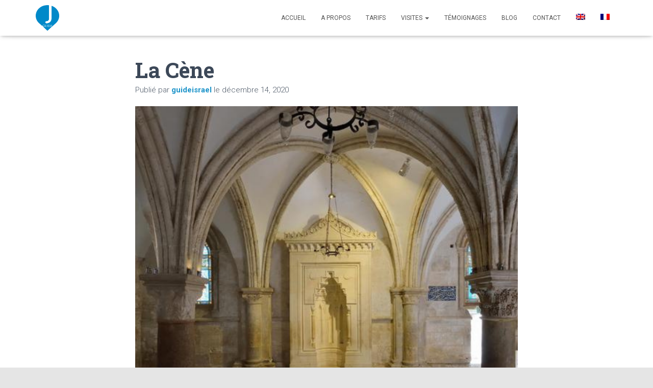

--- FILE ---
content_type: text/html; charset=UTF-8
request_url: https://guideisrael.fr/la-cene
body_size: 18447
content:
<!DOCTYPE html>
<html lang="fr-FR">

<head>
	<meta charset='UTF-8'>
	<meta name="viewport" content="width=device-width, initial-scale=1">
	<link rel="profile" href="http://gmpg.org/xfn/11">
			<link rel="pingback" href="https://guideisrael.fr/xmlrpc.php">
		<meta name='robots' content='index, follow, max-image-preview:large, max-snippet:-1, max-video-preview:-1' />
<link rel="alternate" hreflang="fr" href="https://guideisrael.fr/la-cene" />
<link rel="alternate" hreflang="x-default" href="https://guideisrael.fr/la-cene" />

<!-- Google Tag Manager for WordPress by gtm4wp.com -->
<script data-cfasync="false" data-pagespeed-no-defer>
	var gtm4wp_datalayer_name = "dataLayer";
	var dataLayer = dataLayer || [];
</script>
<!-- End Google Tag Manager for WordPress by gtm4wp.com -->
	<!-- This site is optimized with the Yoast SEO plugin v20.0 - https://yoast.com/wordpress/plugins/seo/ -->
	<title>La Cène - Guide Israël</title>
	<link rel="canonical" href="https://guideisrael.fr/la-cene" />
	<meta property="og:locale" content="fr_FR" />
	<meta property="og:type" content="article" />
	<meta property="og:title" content="La Cène - Guide Israël" />
	<meta property="og:description" content="Une église appelée « Sion, Mère de toutes les Églises » a été construite ici au 5ème siècle. Celle-ci fut détruite au 7ème siècle lors l&rsquo;invasion des Perses. Au 12ème siècle, les croisés reconstruisirent au même endroit une Lire la suite&hellip;" />
	<meta property="og:url" content="https://guideisrael.fr/la-cene" />
	<meta property="og:site_name" content="Guide Israël" />
	<meta property="article:published_time" content="2020-12-14T18:28:30+00:00" />
	<meta property="article:modified_time" content="2020-12-17T18:31:40+00:00" />
	<meta property="og:image" content="https://guideisrael.fr/wp-content/uploads/2020/12/Jérôme-guide-Insta-1.png" />
	<meta property="og:image:width" content="800" />
	<meta property="og:image:height" content="800" />
	<meta property="og:image:type" content="image/png" />
	<meta name="author" content="guideisrael" />
	<meta name="twitter:card" content="summary_large_image" />
	<script type="application/ld+json" class="yoast-schema-graph">{"@context":"https://schema.org","@graph":[{"@type":"Article","@id":"https://guideisrael.fr/la-cene#article","isPartOf":{"@id":"https://guideisrael.fr/la-cene"},"author":{"name":"guideisrael","@id":"https://guideisrael.fr/#/schema/person/ea88db9390d141c27d5ec9be4bf4f41c"},"headline":"La Cène","datePublished":"2020-12-14T18:28:30+00:00","dateModified":"2020-12-17T18:31:40+00:00","mainEntityOfPage":{"@id":"https://guideisrael.fr/la-cene"},"wordCount":709,"commentCount":0,"publisher":{"@id":"https://guideisrael.fr/#organization"},"image":{"@id":"https://guideisrael.fr/la-cene#primaryimage"},"thumbnailUrl":"https://guideisrael.fr/wp-content/uploads/2020/12/Jérôme-guide-Insta-1.png","articleSection":["Israel"],"inLanguage":"fr-FR","potentialAction":[{"@type":"CommentAction","name":"Comment","target":["https://guideisrael.fr/la-cene#respond"]}]},{"@type":"WebPage","@id":"https://guideisrael.fr/la-cene","url":"https://guideisrael.fr/la-cene","name":"La Cène - Guide Israël","isPartOf":{"@id":"https://guideisrael.fr/#website"},"primaryImageOfPage":{"@id":"https://guideisrael.fr/la-cene#primaryimage"},"image":{"@id":"https://guideisrael.fr/la-cene#primaryimage"},"thumbnailUrl":"https://guideisrael.fr/wp-content/uploads/2020/12/Jérôme-guide-Insta-1.png","datePublished":"2020-12-14T18:28:30+00:00","dateModified":"2020-12-17T18:31:40+00:00","breadcrumb":{"@id":"https://guideisrael.fr/la-cene#breadcrumb"},"inLanguage":"fr-FR","potentialAction":[{"@type":"ReadAction","target":["https://guideisrael.fr/la-cene"]}]},{"@type":"ImageObject","inLanguage":"fr-FR","@id":"https://guideisrael.fr/la-cene#primaryimage","url":"https://guideisrael.fr/wp-content/uploads/2020/12/Jérôme-guide-Insta-1.png","contentUrl":"https://guideisrael.fr/wp-content/uploads/2020/12/Jérôme-guide-Insta-1.png","width":800,"height":800},{"@type":"BreadcrumbList","@id":"https://guideisrael.fr/la-cene#breadcrumb","itemListElement":[{"@type":"ListItem","position":1,"name":"Accueil","item":"https://guideisrael.fr/"},{"@type":"ListItem","position":2,"name":"Blog","item":"https://guideisrael.fr/blog-2"},{"@type":"ListItem","position":3,"name":"La Cène"}]},{"@type":"WebSite","@id":"https://guideisrael.fr/#website","url":"https://guideisrael.fr/","name":"Guide Israël","description":"","publisher":{"@id":"https://guideisrael.fr/#organization"},"potentialAction":[{"@type":"SearchAction","target":{"@type":"EntryPoint","urlTemplate":"https://guideisrael.fr/?s={search_term_string}"},"query-input":"required name=search_term_string"}],"inLanguage":"fr-FR"},{"@type":"Organization","@id":"https://guideisrael.fr/#organization","name":"Guide Israël","url":"https://guideisrael.fr/","logo":{"@type":"ImageObject","inLanguage":"fr-FR","@id":"https://guideisrael.fr/#/schema/logo/image/","url":"https://guideisrael.fr/wp-content/uploads/2018/10/cropped-Jguidepetit-1-1.png","contentUrl":"https://guideisrael.fr/wp-content/uploads/2018/10/cropped-Jguidepetit-1-1.png","width":686,"height":752,"caption":"Guide Israël"},"image":{"@id":"https://guideisrael.fr/#/schema/logo/image/"}},{"@type":"Person","@id":"https://guideisrael.fr/#/schema/person/ea88db9390d141c27d5ec9be4bf4f41c","name":"guideisrael","image":{"@type":"ImageObject","inLanguage":"fr-FR","@id":"https://guideisrael.fr/#/schema/person/image/","url":"https://secure.gravatar.com/avatar/bd16aa31788896a18a982c36039ec3b4?s=96&d=mm&r=g","contentUrl":"https://secure.gravatar.com/avatar/bd16aa31788896a18a982c36039ec3b4?s=96&d=mm&r=g","caption":"guideisrael"},"url":"https://guideisrael.fr/author/guideisrael"}]}</script>
	<!-- / Yoast SEO plugin. -->


<link rel='dns-prefetch' href='//www.googletagmanager.com' />
<link rel='dns-prefetch' href='//fonts.googleapis.com' />
<link rel="alternate" type="application/rss+xml" title="Guide Israël &raquo; Flux" href="https://guideisrael.fr/feed" />
<link rel="alternate" type="application/rss+xml" title="Guide Israël &raquo; Flux des commentaires" href="https://guideisrael.fr/comments/feed" />
<link rel="alternate" type="application/rss+xml" title="Guide Israël &raquo; La Cène Flux des commentaires" href="https://guideisrael.fr/la-cene/feed" />
<script type="text/javascript">
window._wpemojiSettings = {"baseUrl":"https:\/\/s.w.org\/images\/core\/emoji\/14.0.0\/72x72\/","ext":".png","svgUrl":"https:\/\/s.w.org\/images\/core\/emoji\/14.0.0\/svg\/","svgExt":".svg","source":{"concatemoji":"https:\/\/guideisrael.fr\/wp-includes\/js\/wp-emoji-release.min.js?ver=6.1.9"}};
/*! This file is auto-generated */
!function(e,a,t){var n,r,o,i=a.createElement("canvas"),p=i.getContext&&i.getContext("2d");function s(e,t){var a=String.fromCharCode,e=(p.clearRect(0,0,i.width,i.height),p.fillText(a.apply(this,e),0,0),i.toDataURL());return p.clearRect(0,0,i.width,i.height),p.fillText(a.apply(this,t),0,0),e===i.toDataURL()}function c(e){var t=a.createElement("script");t.src=e,t.defer=t.type="text/javascript",a.getElementsByTagName("head")[0].appendChild(t)}for(o=Array("flag","emoji"),t.supports={everything:!0,everythingExceptFlag:!0},r=0;r<o.length;r++)t.supports[o[r]]=function(e){if(p&&p.fillText)switch(p.textBaseline="top",p.font="600 32px Arial",e){case"flag":return s([127987,65039,8205,9895,65039],[127987,65039,8203,9895,65039])?!1:!s([55356,56826,55356,56819],[55356,56826,8203,55356,56819])&&!s([55356,57332,56128,56423,56128,56418,56128,56421,56128,56430,56128,56423,56128,56447],[55356,57332,8203,56128,56423,8203,56128,56418,8203,56128,56421,8203,56128,56430,8203,56128,56423,8203,56128,56447]);case"emoji":return!s([129777,127995,8205,129778,127999],[129777,127995,8203,129778,127999])}return!1}(o[r]),t.supports.everything=t.supports.everything&&t.supports[o[r]],"flag"!==o[r]&&(t.supports.everythingExceptFlag=t.supports.everythingExceptFlag&&t.supports[o[r]]);t.supports.everythingExceptFlag=t.supports.everythingExceptFlag&&!t.supports.flag,t.DOMReady=!1,t.readyCallback=function(){t.DOMReady=!0},t.supports.everything||(n=function(){t.readyCallback()},a.addEventListener?(a.addEventListener("DOMContentLoaded",n,!1),e.addEventListener("load",n,!1)):(e.attachEvent("onload",n),a.attachEvent("onreadystatechange",function(){"complete"===a.readyState&&t.readyCallback()})),(e=t.source||{}).concatemoji?c(e.concatemoji):e.wpemoji&&e.twemoji&&(c(e.twemoji),c(e.wpemoji)))}(window,document,window._wpemojiSettings);
</script>
<style type="text/css">
img.wp-smiley,
img.emoji {
	display: inline !important;
	border: none !important;
	box-shadow: none !important;
	height: 1em !important;
	width: 1em !important;
	margin: 0 0.07em !important;
	vertical-align: -0.1em !important;
	background: none !important;
	padding: 0 !important;
}
</style>
	<link rel='stylesheet' id='bootstrap-css' href='https://guideisrael.fr/wp-content/themes/hestia/assets/bootstrap/css/bootstrap.min.css?ver=1.0.2' type='text/css' media='all' />
<link rel='stylesheet' id='hestia-font-sizes-css' href='https://guideisrael.fr/wp-content/themes/hestia/assets/css/font-sizes.min.css?ver=3.0.21' type='text/css' media='all' />
<link rel='stylesheet' id='wp-block-library-css' href='https://guideisrael.fr/wp-includes/css/dist/block-library/style.min.css?ver=6.1.9' type='text/css' media='all' />
<link rel='stylesheet' id='classic-theme-styles-css' href='https://guideisrael.fr/wp-includes/css/classic-themes.min.css?ver=1' type='text/css' media='all' />
<style id='global-styles-inline-css' type='text/css'>
body{--wp--preset--color--black: #000000;--wp--preset--color--cyan-bluish-gray: #abb8c3;--wp--preset--color--white: #ffffff;--wp--preset--color--pale-pink: #f78da7;--wp--preset--color--vivid-red: #cf2e2e;--wp--preset--color--luminous-vivid-orange: #ff6900;--wp--preset--color--luminous-vivid-amber: #fcb900;--wp--preset--color--light-green-cyan: #7bdcb5;--wp--preset--color--vivid-green-cyan: #00d084;--wp--preset--color--pale-cyan-blue: #8ed1fc;--wp--preset--color--vivid-cyan-blue: #0693e3;--wp--preset--color--vivid-purple: #9b51e0;--wp--preset--color--accent: #0488c4;--wp--preset--color--background-color: #E5E5E5;--wp--preset--color--header-gradient: #0488c4;--wp--preset--gradient--vivid-cyan-blue-to-vivid-purple: linear-gradient(135deg,rgba(6,147,227,1) 0%,rgb(155,81,224) 100%);--wp--preset--gradient--light-green-cyan-to-vivid-green-cyan: linear-gradient(135deg,rgb(122,220,180) 0%,rgb(0,208,130) 100%);--wp--preset--gradient--luminous-vivid-amber-to-luminous-vivid-orange: linear-gradient(135deg,rgba(252,185,0,1) 0%,rgba(255,105,0,1) 100%);--wp--preset--gradient--luminous-vivid-orange-to-vivid-red: linear-gradient(135deg,rgba(255,105,0,1) 0%,rgb(207,46,46) 100%);--wp--preset--gradient--very-light-gray-to-cyan-bluish-gray: linear-gradient(135deg,rgb(238,238,238) 0%,rgb(169,184,195) 100%);--wp--preset--gradient--cool-to-warm-spectrum: linear-gradient(135deg,rgb(74,234,220) 0%,rgb(151,120,209) 20%,rgb(207,42,186) 40%,rgb(238,44,130) 60%,rgb(251,105,98) 80%,rgb(254,248,76) 100%);--wp--preset--gradient--blush-light-purple: linear-gradient(135deg,rgb(255,206,236) 0%,rgb(152,150,240) 100%);--wp--preset--gradient--blush-bordeaux: linear-gradient(135deg,rgb(254,205,165) 0%,rgb(254,45,45) 50%,rgb(107,0,62) 100%);--wp--preset--gradient--luminous-dusk: linear-gradient(135deg,rgb(255,203,112) 0%,rgb(199,81,192) 50%,rgb(65,88,208) 100%);--wp--preset--gradient--pale-ocean: linear-gradient(135deg,rgb(255,245,203) 0%,rgb(182,227,212) 50%,rgb(51,167,181) 100%);--wp--preset--gradient--electric-grass: linear-gradient(135deg,rgb(202,248,128) 0%,rgb(113,206,126) 100%);--wp--preset--gradient--midnight: linear-gradient(135deg,rgb(2,3,129) 0%,rgb(40,116,252) 100%);--wp--preset--duotone--dark-grayscale: url('#wp-duotone-dark-grayscale');--wp--preset--duotone--grayscale: url('#wp-duotone-grayscale');--wp--preset--duotone--purple-yellow: url('#wp-duotone-purple-yellow');--wp--preset--duotone--blue-red: url('#wp-duotone-blue-red');--wp--preset--duotone--midnight: url('#wp-duotone-midnight');--wp--preset--duotone--magenta-yellow: url('#wp-duotone-magenta-yellow');--wp--preset--duotone--purple-green: url('#wp-duotone-purple-green');--wp--preset--duotone--blue-orange: url('#wp-duotone-blue-orange');--wp--preset--font-size--small: 13px;--wp--preset--font-size--medium: 20px;--wp--preset--font-size--large: 36px;--wp--preset--font-size--x-large: 42px;--wp--preset--spacing--20: 0.44rem;--wp--preset--spacing--30: 0.67rem;--wp--preset--spacing--40: 1rem;--wp--preset--spacing--50: 1.5rem;--wp--preset--spacing--60: 2.25rem;--wp--preset--spacing--70: 3.38rem;--wp--preset--spacing--80: 5.06rem;}:where(.is-layout-flex){gap: 0.5em;}body .is-layout-flow > .alignleft{float: left;margin-inline-start: 0;margin-inline-end: 2em;}body .is-layout-flow > .alignright{float: right;margin-inline-start: 2em;margin-inline-end: 0;}body .is-layout-flow > .aligncenter{margin-left: auto !important;margin-right: auto !important;}body .is-layout-constrained > .alignleft{float: left;margin-inline-start: 0;margin-inline-end: 2em;}body .is-layout-constrained > .alignright{float: right;margin-inline-start: 2em;margin-inline-end: 0;}body .is-layout-constrained > .aligncenter{margin-left: auto !important;margin-right: auto !important;}body .is-layout-constrained > :where(:not(.alignleft):not(.alignright):not(.alignfull)){max-width: var(--wp--style--global--content-size);margin-left: auto !important;margin-right: auto !important;}body .is-layout-constrained > .alignwide{max-width: var(--wp--style--global--wide-size);}body .is-layout-flex{display: flex;}body .is-layout-flex{flex-wrap: wrap;align-items: center;}body .is-layout-flex > *{margin: 0;}:where(.wp-block-columns.is-layout-flex){gap: 2em;}.has-black-color{color: var(--wp--preset--color--black) !important;}.has-cyan-bluish-gray-color{color: var(--wp--preset--color--cyan-bluish-gray) !important;}.has-white-color{color: var(--wp--preset--color--white) !important;}.has-pale-pink-color{color: var(--wp--preset--color--pale-pink) !important;}.has-vivid-red-color{color: var(--wp--preset--color--vivid-red) !important;}.has-luminous-vivid-orange-color{color: var(--wp--preset--color--luminous-vivid-orange) !important;}.has-luminous-vivid-amber-color{color: var(--wp--preset--color--luminous-vivid-amber) !important;}.has-light-green-cyan-color{color: var(--wp--preset--color--light-green-cyan) !important;}.has-vivid-green-cyan-color{color: var(--wp--preset--color--vivid-green-cyan) !important;}.has-pale-cyan-blue-color{color: var(--wp--preset--color--pale-cyan-blue) !important;}.has-vivid-cyan-blue-color{color: var(--wp--preset--color--vivid-cyan-blue) !important;}.has-vivid-purple-color{color: var(--wp--preset--color--vivid-purple) !important;}.has-black-background-color{background-color: var(--wp--preset--color--black) !important;}.has-cyan-bluish-gray-background-color{background-color: var(--wp--preset--color--cyan-bluish-gray) !important;}.has-white-background-color{background-color: var(--wp--preset--color--white) !important;}.has-pale-pink-background-color{background-color: var(--wp--preset--color--pale-pink) !important;}.has-vivid-red-background-color{background-color: var(--wp--preset--color--vivid-red) !important;}.has-luminous-vivid-orange-background-color{background-color: var(--wp--preset--color--luminous-vivid-orange) !important;}.has-luminous-vivid-amber-background-color{background-color: var(--wp--preset--color--luminous-vivid-amber) !important;}.has-light-green-cyan-background-color{background-color: var(--wp--preset--color--light-green-cyan) !important;}.has-vivid-green-cyan-background-color{background-color: var(--wp--preset--color--vivid-green-cyan) !important;}.has-pale-cyan-blue-background-color{background-color: var(--wp--preset--color--pale-cyan-blue) !important;}.has-vivid-cyan-blue-background-color{background-color: var(--wp--preset--color--vivid-cyan-blue) !important;}.has-vivid-purple-background-color{background-color: var(--wp--preset--color--vivid-purple) !important;}.has-black-border-color{border-color: var(--wp--preset--color--black) !important;}.has-cyan-bluish-gray-border-color{border-color: var(--wp--preset--color--cyan-bluish-gray) !important;}.has-white-border-color{border-color: var(--wp--preset--color--white) !important;}.has-pale-pink-border-color{border-color: var(--wp--preset--color--pale-pink) !important;}.has-vivid-red-border-color{border-color: var(--wp--preset--color--vivid-red) !important;}.has-luminous-vivid-orange-border-color{border-color: var(--wp--preset--color--luminous-vivid-orange) !important;}.has-luminous-vivid-amber-border-color{border-color: var(--wp--preset--color--luminous-vivid-amber) !important;}.has-light-green-cyan-border-color{border-color: var(--wp--preset--color--light-green-cyan) !important;}.has-vivid-green-cyan-border-color{border-color: var(--wp--preset--color--vivid-green-cyan) !important;}.has-pale-cyan-blue-border-color{border-color: var(--wp--preset--color--pale-cyan-blue) !important;}.has-vivid-cyan-blue-border-color{border-color: var(--wp--preset--color--vivid-cyan-blue) !important;}.has-vivid-purple-border-color{border-color: var(--wp--preset--color--vivid-purple) !important;}.has-vivid-cyan-blue-to-vivid-purple-gradient-background{background: var(--wp--preset--gradient--vivid-cyan-blue-to-vivid-purple) !important;}.has-light-green-cyan-to-vivid-green-cyan-gradient-background{background: var(--wp--preset--gradient--light-green-cyan-to-vivid-green-cyan) !important;}.has-luminous-vivid-amber-to-luminous-vivid-orange-gradient-background{background: var(--wp--preset--gradient--luminous-vivid-amber-to-luminous-vivid-orange) !important;}.has-luminous-vivid-orange-to-vivid-red-gradient-background{background: var(--wp--preset--gradient--luminous-vivid-orange-to-vivid-red) !important;}.has-very-light-gray-to-cyan-bluish-gray-gradient-background{background: var(--wp--preset--gradient--very-light-gray-to-cyan-bluish-gray) !important;}.has-cool-to-warm-spectrum-gradient-background{background: var(--wp--preset--gradient--cool-to-warm-spectrum) !important;}.has-blush-light-purple-gradient-background{background: var(--wp--preset--gradient--blush-light-purple) !important;}.has-blush-bordeaux-gradient-background{background: var(--wp--preset--gradient--blush-bordeaux) !important;}.has-luminous-dusk-gradient-background{background: var(--wp--preset--gradient--luminous-dusk) !important;}.has-pale-ocean-gradient-background{background: var(--wp--preset--gradient--pale-ocean) !important;}.has-electric-grass-gradient-background{background: var(--wp--preset--gradient--electric-grass) !important;}.has-midnight-gradient-background{background: var(--wp--preset--gradient--midnight) !important;}.has-small-font-size{font-size: var(--wp--preset--font-size--small) !important;}.has-medium-font-size{font-size: var(--wp--preset--font-size--medium) !important;}.has-large-font-size{font-size: var(--wp--preset--font-size--large) !important;}.has-x-large-font-size{font-size: var(--wp--preset--font-size--x-large) !important;}
.wp-block-navigation a:where(:not(.wp-element-button)){color: inherit;}
:where(.wp-block-columns.is-layout-flex){gap: 2em;}
.wp-block-pullquote{font-size: 1.5em;line-height: 1.6;}
</style>
<link rel='stylesheet' id='wpos-slick-style-css' href='https://guideisrael.fr/wp-content/plugins/blog-designer-for-post-and-widget/assets/css/slick.css?ver=2.4.1' type='text/css' media='all' />
<link rel='stylesheet' id='bdpw-public-css-css' href='https://guideisrael.fr/wp-content/plugins/blog-designer-for-post-and-widget/assets/css/bdpw-public.css?ver=2.4.1' type='text/css' media='all' />
<link rel='stylesheet' id='contact-form-7-css' href='https://guideisrael.fr/wp-content/plugins/contact-form-7/includes/css/styles.css?ver=5.7.3' type='text/css' media='all' />
<link rel='stylesheet' id='wpml-menu-item-0-css' href='//guideisrael.fr/wp-content/plugins/sitepress-multilingual-cms/templates/language-switchers/menu-item/style.min.css?ver=1' type='text/css' media='all' />
<link rel='stylesheet' id='hestia_style-css' href='https://guideisrael.fr/wp-content/themes/hestia/style.min.css?ver=3.0.21' type='text/css' media='all' />
<style id='hestia_style-inline-css' type='text/css'>

		.elementor-page .hestia-about > .container {
		  width: 100%;
		}
		.elementor-page .pagebuilder-section {
		  padding: 0;
		}
		.elementor-page .title-in-content, .elementor-page .image-in-page {
		  display: none;
		}
		
		.home.elementor-page .main-raised > section.hestia-about {
		  overflow: visible;
		}
		
		.elementor-editor-active .navbar {
		  pointer-events: none;
		}
		
		.elementor-editor-active #elementor.elementor-edit-mode .elementor-element-overlay {
		  z-index: 1000000;
		}
		
		.elementor-page.page-template-template-fullwidth .blog-post-wrapper > .container {
		  width: 100%;
		}
		.elementor-page.page-template-template-fullwidth .blog-post-wrapper > .container .col-md-12 {
		  padding: 0;
		}
		.elementor-page.page-template-template-fullwidth article.section {
		  padding: 0;
		}

		.elementor-text-editor p, 
		.elementor-text-editor h1, 
		.elementor-text-editor h2, 
		.elementor-text-editor h3, 
		.elementor-text-editor h4, 
		.elementor-text-editor h5, 
		.elementor-text-editor h6 {
		  font-size: inherit;
		}
		footer .wpml-ls-item-legacy-dropdown a,
		footer .wpml-ls-item-legacy-dropdown-click a {
		  color: #000000;
		}
		
		.wpml-ls-statics-footer {
		  margin: 0 auto;
		}
.hestia-top-bar, .hestia-top-bar .widget.widget_shopping_cart .cart_list {
			background-color: #363537
		}
		.hestia-top-bar .widget .label-floating input[type=search]:-webkit-autofill {
			-webkit-box-shadow: inset 0 0 0px 9999px #363537
		}.hestia-top-bar, .hestia-top-bar .widget .label-floating input[type=search], .hestia-top-bar .widget.widget_search form.form-group:before, .hestia-top-bar .widget.widget_product_search form.form-group:before, .hestia-top-bar .widget.widget_shopping_cart:before {
			color: #ffffff
		} 
		.hestia-top-bar .widget .label-floating input[type=search]{
			-webkit-text-fill-color:#ffffff !important 
		}
		.hestia-top-bar div.widget.widget_shopping_cart:before, .hestia-top-bar .widget.widget_product_search form.form-group:before, .hestia-top-bar .widget.widget_search form.form-group:before{
			background-color: #ffffff
		}.hestia-top-bar a, .hestia-top-bar .top-bar-nav li a {
			color: #ffffff
		}
		.hestia-top-bar ul li a[href*="mailto:"]:before, .hestia-top-bar ul li a[href*="tel:"]:before{
			background-color: #ffffff
		}
		.hestia-top-bar a:hover, .hestia-top-bar .top-bar-nav li a:hover {
			color: #eeeeee
		}
		.hestia-top-bar ul li:hover a[href*="mailto:"]:before, .hestia-top-bar ul li:hover a[href*="tel:"]:before{
			background-color: #eeeeee
		}
		

		a,
		.navbar .dropdown-menu li:hover > a,
		.navbar .dropdown-menu li:focus > a,
		.navbar .dropdown-menu li:active > a,
		.navbar .navbar-nav > li .dropdown-menu li:hover > a,
		body:not(.home) .navbar-default .navbar-nav > .active:not(.btn) > a,
		body:not(.home) .navbar-default .navbar-nav > .active:not(.btn) > a:hover,
		body:not(.home) .navbar-default .navbar-nav > .active:not(.btn) > a:focus,
		a:hover,
		.card-blog a.moretag:hover,
		.card-blog a.more-link:hover,
		.widget a:hover,
		.has-text-color.has-accent-color,
		p.has-text-color a {
		    color:#0488c4;
		}
		
		.svg-text-color{
			fill:#0488c4;
		}
		
		.pagination span.current, .pagination span.current:focus, .pagination span.current:hover {
			border-color:#0488c4
		}
		
		button,
		button:hover,
		.woocommerce .track_order button[type="submit"],
		.woocommerce .track_order button[type="submit"]:hover,
		div.wpforms-container .wpforms-form button[type=submit].wpforms-submit,
		div.wpforms-container .wpforms-form button[type=submit].wpforms-submit:hover,
		input[type="button"],
		input[type="button"]:hover,
		input[type="submit"],
		input[type="submit"]:hover,
		input#searchsubmit,
		.pagination span.current,
		.pagination span.current:focus,
		.pagination span.current:hover,
		.btn.btn-primary,
		.btn.btn-primary:link,
		.btn.btn-primary:hover,
		.btn.btn-primary:focus,
		.btn.btn-primary:active,
		.btn.btn-primary.active,
		.btn.btn-primary.active:focus,
		.btn.btn-primary.active:hover,
		.btn.btn-primary:active:hover,
		.btn.btn-primary:active:focus,
		.btn.btn-primary:active:hover,
		.hestia-sidebar-open.btn.btn-rose,
		.hestia-sidebar-close.btn.btn-rose,
		.hestia-sidebar-open.btn.btn-rose:hover,
		.hestia-sidebar-close.btn.btn-rose:hover,
		.hestia-sidebar-open.btn.btn-rose:focus,
		.hestia-sidebar-close.btn.btn-rose:focus,
		.label.label-primary,
		.hestia-work .portfolio-item:nth-child(6n+1) .label,
		.nav-cart .nav-cart-content .widget .buttons .button,
		.has-accent-background-color[class*="has-background"] {
		    background-color: #0488c4;
		}
		
		@media (max-width: 768px) {
	
			.navbar-default .navbar-nav>li>a:hover,
			.navbar-default .navbar-nav>li>a:focus,
			.navbar .navbar-nav .dropdown .dropdown-menu li a:hover,
			.navbar .navbar-nav .dropdown .dropdown-menu li a:focus,
			.navbar button.navbar-toggle:hover,
			.navbar .navbar-nav li:hover > a i {
			    color: #0488c4;
			}
		}
		
		body:not(.woocommerce-page) button:not([class^="fl-"]):not(.hestia-scroll-to-top):not(.navbar-toggle):not(.close),
		body:not(.woocommerce-page) .button:not([class^="fl-"]):not(hestia-scroll-to-top):not(.navbar-toggle):not(.add_to_cart_button):not(.product_type_grouped):not(.product_type_external),
		div.wpforms-container .wpforms-form button[type=submit].wpforms-submit,
		input[type="submit"],
		input[type="button"],
		.btn.btn-primary,
		.widget_product_search button[type="submit"],
		.hestia-sidebar-open.btn.btn-rose,
		.hestia-sidebar-close.btn.btn-rose,
		.everest-forms button[type=submit].everest-forms-submit-button {
		    -webkit-box-shadow: 0 2px 2px 0 rgba(4,136,196,0.14),0 3px 1px -2px rgba(4,136,196,0.2),0 1px 5px 0 rgba(4,136,196,0.12);
		    box-shadow: 0 2px 2px 0 rgba(4,136,196,0.14),0 3px 1px -2px rgba(4,136,196,0.2),0 1px 5px 0 rgba(4,136,196,0.12);
		}
		
		.card .header-primary, .card .content-primary,
		.everest-forms button[type=submit].everest-forms-submit-button {
		    background: #0488c4;
		}
		
		body:not(.woocommerce-page) .button:not([class^="fl-"]):not(.hestia-scroll-to-top):not(.navbar-toggle):not(.add_to_cart_button):hover,
		body:not(.woocommerce-page) button:not([class^="fl-"]):not(.hestia-scroll-to-top):not(.navbar-toggle):not(.close):hover,
		div.wpforms-container .wpforms-form button[type=submit].wpforms-submit:hover,
		input[type="submit"]:hover,
		input[type="button"]:hover,
		input#searchsubmit:hover,
		.widget_product_search button[type="submit"]:hover,
		.pagination span.current,
		.btn.btn-primary:hover,
		.btn.btn-primary:focus,
		.btn.btn-primary:active,
		.btn.btn-primary.active,
		.btn.btn-primary:active:focus,
		.btn.btn-primary:active:hover,
		.hestia-sidebar-open.btn.btn-rose:hover,
		.hestia-sidebar-close.btn.btn-rose:hover,
		.pagination span.current:hover,
		.everest-forms button[type=submit].everest-forms-submit-button:hover,
 		.everest-forms button[type=submit].everest-forms-submit-button:focus,
 		.everest-forms button[type=submit].everest-forms-submit-button:active {
			-webkit-box-shadow: 0 14px 26px -12px rgba(4,136,196,0.42),0 4px 23px 0 rgba(0,0,0,0.12),0 8px 10px -5px rgba(4,136,196,0.2);
		    box-shadow: 0 14px 26px -12px rgba(4,136,196,0.42),0 4px 23px 0 rgba(0,0,0,0.12),0 8px 10px -5px rgba(4,136,196,0.2);
			color: #fff;
		}
		
		.form-group.is-focused .form-control {
			background-image: -webkit-gradient(linear,left top, left bottom,from(#0488c4),to(#0488c4)),-webkit-gradient(linear,left top, left bottom,from(#d2d2d2),to(#d2d2d2));
			background-image: -webkit-linear-gradient(linear,left top, left bottom,from(#0488c4),to(#0488c4)),-webkit-linear-gradient(linear,left top, left bottom,from(#d2d2d2),to(#d2d2d2));
			background-image: linear-gradient(linear,left top, left bottom,from(#0488c4),to(#0488c4)),linear-gradient(linear,left top, left bottom,from(#d2d2d2),to(#d2d2d2));
		}
		
		.navbar:not(.navbar-transparent) li:not(.btn):hover > a,
		.navbar li.on-section:not(.btn) > a,
		.navbar.full-screen-menu.navbar-transparent li:not(.btn):hover > a,
		.navbar.full-screen-menu .navbar-toggle:hover,
		.navbar:not(.navbar-transparent) .nav-cart:hover,
		.navbar:not(.navbar-transparent) .hestia-toggle-search:hover {
				color:#0488c4
		}
		
			.header-filter-gradient {
				background: linear-gradient(45deg, rgba(4,136,196,1) 0%, rgb(70,164,175) 100%);
			}
			.has-text-color.has-header-gradient-color { color: #0488c4; }
			.has-header-gradient-background-color[class*="has-background"] { background-color: #0488c4; }
			
		.has-text-color.has-background-color-color { color: #E5E5E5; }
		.has-background-color-background-color[class*="has-background"] { background-color: #E5E5E5; }
		
.btn.btn-primary:not(.colored-button):not(.btn-left):not(.btn-right):not(.btn-just-icon):not(.menu-item), input[type="submit"]:not(.search-submit), body:not(.woocommerce-account) .woocommerce .button.woocommerce-Button, .woocommerce .product button.button, .woocommerce .product button.button.alt, .woocommerce .product #respond input#submit, .woocommerce-cart .blog-post .woocommerce .cart-collaterals .cart_totals .checkout-button, .woocommerce-checkout #payment #place_order, .woocommerce-account.woocommerce-page button.button, .woocommerce .track_order button[type="submit"], .nav-cart .nav-cart-content .widget .buttons .button, .woocommerce a.button.wc-backward, body.woocommerce .wccm-catalog-item a.button, body.woocommerce a.wccm-button.button, form.woocommerce-form-coupon button.button, div.wpforms-container .wpforms-form button[type=submit].wpforms-submit, div.woocommerce a.button.alt, div.woocommerce table.my_account_orders .button, .btn.colored-button, .btn.btn-left, .btn.btn-right, .btn:not(.colored-button):not(.btn-left):not(.btn-right):not(.btn-just-icon):not(.menu-item):not(.hestia-sidebar-open):not(.hestia-sidebar-close){ padding-top:15px;  padding-bottom:15px;  padding-left:33px;  padding-right:33px; }
.btn.btn-primary:not(.colored-button):not(.btn-left):not(.btn-right):not(.btn-just-icon):not(.menu-item), input[type="submit"]:not(.search-submit), body:not(.woocommerce-account) .woocommerce .button.woocommerce-Button, .woocommerce .product button.button, .woocommerce .product button.button.alt, .woocommerce .product #respond input#submit, .woocommerce-cart .blog-post .woocommerce .cart-collaterals .cart_totals .checkout-button, .woocommerce-checkout #payment #place_order, .woocommerce-account.woocommerce-page button.button, .woocommerce .track_order button[type="submit"], .nav-cart .nav-cart-content .widget .buttons .button, .woocommerce a.button.wc-backward, body.woocommerce .wccm-catalog-item a.button, body.woocommerce a.wccm-button.button, form.woocommerce-form-coupon button.button, div.wpforms-container .wpforms-form button[type=submit].wpforms-submit, div.woocommerce a.button.alt, div.woocommerce table.my_account_orders .button, input[type="submit"].search-submit, .hestia-view-cart-wrapper .added_to_cart.wc-forward, .woocommerce-product-search button, .woocommerce-cart .actions .button, #secondary div[id^=woocommerce_price_filter] .button, .woocommerce div[id^=woocommerce_widget_cart].widget .buttons .button, .searchform input[type=submit], .searchform button, .search-form:not(.media-toolbar-primary) input[type=submit], .search-form:not(.media-toolbar-primary) button, .woocommerce-product-search input[type=submit], .btn.colored-button, .btn.btn-left, .btn.btn-right, .btn:not(.colored-button):not(.btn-left):not(.btn-right):not(.btn-just-icon):not(.menu-item):not(.hestia-sidebar-open):not(.hestia-sidebar-close){border-radius:3px;}
@media (min-width: 769px){
			.page-header.header-small .hestia-title,
			.page-header.header-small .title,
			h1.hestia-title.title-in-content,
			.main article.section .has-title-font-size {
				font-size: 42px;
			}}
</style>
<link rel='stylesheet' id='hestia_fonts-css' href='https://fonts.googleapis.com/css?family=Roboto%3A300%2C400%2C500%2C700%7CRoboto+Slab%3A400%2C700&#038;subset=latin%2Clatin-ext&#038;ver=3.0.21' type='text/css' media='all' />
<script type='text/javascript' src='https://guideisrael.fr/wp-includes/js/jquery/jquery.min.js?ver=3.6.1' id='jquery-core-js'></script>
<script type='text/javascript' src='https://guideisrael.fr/wp-includes/js/jquery/jquery-migrate.min.js?ver=3.3.2' id='jquery-migrate-js'></script>
<script type='text/javascript' id='wpml-cookie-js-extra'>
/* <![CDATA[ */
var wpml_cookies = {"wp-wpml_current_language":{"value":"fr","expires":1,"path":"\/"}};
var wpml_cookies = {"wp-wpml_current_language":{"value":"fr","expires":1,"path":"\/"}};
/* ]]> */
</script>
<script type='text/javascript' src='https://guideisrael.fr/wp-content/plugins/sitepress-multilingual-cms/res/js/cookies/language-cookie.js?ver=4.5.0' id='wpml-cookie-js'></script>

<!-- Extrait Google Analytics ajouté par Site Kit -->
<script type='text/javascript' src='https://www.googletagmanager.com/gtag/js?id=UA-232631125-1' id='google_gtagjs-js' async></script>
<script type='text/javascript' id='google_gtagjs-js-after'>
window.dataLayer = window.dataLayer || [];function gtag(){dataLayer.push(arguments);}
gtag('set', 'linker', {"domains":["guideisrael.fr"]} );
gtag("js", new Date());
gtag("set", "developer_id.dZTNiMT", true);
gtag("config", "UA-232631125-1", {"anonymize_ip":true});
gtag("config", "G-1S88JX5KBW");
</script>

<!-- Arrêter l&#039;extrait Google Analytics ajouté par Site Kit -->
<link rel="https://api.w.org/" href="https://guideisrael.fr/wp-json/" /><link rel="alternate" type="application/json" href="https://guideisrael.fr/wp-json/wp/v2/posts/2698" /><link rel="EditURI" type="application/rsd+xml" title="RSD" href="https://guideisrael.fr/xmlrpc.php?rsd" />
<link rel="wlwmanifest" type="application/wlwmanifest+xml" href="https://guideisrael.fr/wp-includes/wlwmanifest.xml" />
<meta name="generator" content="WordPress 6.1.9" />
<link rel='shortlink' href='https://guideisrael.fr/?p=2698' />
<link rel="alternate" type="application/json+oembed" href="https://guideisrael.fr/wp-json/oembed/1.0/embed?url=https%3A%2F%2Fguideisrael.fr%2Fla-cene" />
<link rel="alternate" type="text/xml+oembed" href="https://guideisrael.fr/wp-json/oembed/1.0/embed?url=https%3A%2F%2Fguideisrael.fr%2Fla-cene&#038;format=xml" />
<meta name="generator" content="WPML ver:4.5.0 stt:1,4;" />
<meta name="generator" content="Site Kit by Google 1.92.0" />
<!-- Google Tag Manager for WordPress by gtm4wp.com -->
<!-- GTM Container placement set to manual -->
<script data-cfasync="false" data-pagespeed-no-defer type="text/javascript">
	var dataLayer_content = {"pagePostType":"post","pagePostType2":"single-post","pageCategory":["israel"],"pagePostAuthor":"guideisrael"};
	dataLayer.push( dataLayer_content );
</script>
<script data-cfasync="false">
(function(w,d,s,l,i){w[l]=w[l]||[];w[l].push({'gtm.start':
new Date().getTime(),event:'gtm.js'});var f=d.getElementsByTagName(s)[0],
j=d.createElement(s),dl=l!='dataLayer'?'&l='+l:'';j.async=true;j.src=
'//www.googletagmanager.com/gtm.'+'js?id='+i+dl;f.parentNode.insertBefore(j,f);
})(window,document,'script','dataLayer','GTM-M3MVCKH');
</script>
<!-- End Google Tag Manager -->
<!-- End Google Tag Manager for WordPress by gtm4wp.com --><style type="text/css">.recentcomments a{display:inline !important;padding:0 !important;margin:0 !important;}</style><link rel="icon" href="https://guideisrael.fr/wp-content/uploads/2018/10/cropped-Jguidepng-1-32x32.png" sizes="32x32" />
<link rel="icon" href="https://guideisrael.fr/wp-content/uploads/2018/10/cropped-Jguidepng-1-192x192.png" sizes="192x192" />
<link rel="apple-touch-icon" href="https://guideisrael.fr/wp-content/uploads/2018/10/cropped-Jguidepng-1-180x180.png" />
<meta name="msapplication-TileImage" content="https://guideisrael.fr/wp-content/uploads/2018/10/cropped-Jguidepng-1-270x270.png" />
</head>

<body class="post-template-default single single-post postid-2698 single-format-standard wp-custom-logo blog-post header-layout-classic-blog elementor-default elementor-kit-3048">
	<svg xmlns="http://www.w3.org/2000/svg" viewBox="0 0 0 0" width="0" height="0" focusable="false" role="none" style="visibility: hidden; position: absolute; left: -9999px; overflow: hidden;" ><defs><filter id="wp-duotone-dark-grayscale"><feColorMatrix color-interpolation-filters="sRGB" type="matrix" values=" .299 .587 .114 0 0 .299 .587 .114 0 0 .299 .587 .114 0 0 .299 .587 .114 0 0 " /><feComponentTransfer color-interpolation-filters="sRGB" ><feFuncR type="table" tableValues="0 0.49803921568627" /><feFuncG type="table" tableValues="0 0.49803921568627" /><feFuncB type="table" tableValues="0 0.49803921568627" /><feFuncA type="table" tableValues="1 1" /></feComponentTransfer><feComposite in2="SourceGraphic" operator="in" /></filter></defs></svg><svg xmlns="http://www.w3.org/2000/svg" viewBox="0 0 0 0" width="0" height="0" focusable="false" role="none" style="visibility: hidden; position: absolute; left: -9999px; overflow: hidden;" ><defs><filter id="wp-duotone-grayscale"><feColorMatrix color-interpolation-filters="sRGB" type="matrix" values=" .299 .587 .114 0 0 .299 .587 .114 0 0 .299 .587 .114 0 0 .299 .587 .114 0 0 " /><feComponentTransfer color-interpolation-filters="sRGB" ><feFuncR type="table" tableValues="0 1" /><feFuncG type="table" tableValues="0 1" /><feFuncB type="table" tableValues="0 1" /><feFuncA type="table" tableValues="1 1" /></feComponentTransfer><feComposite in2="SourceGraphic" operator="in" /></filter></defs></svg><svg xmlns="http://www.w3.org/2000/svg" viewBox="0 0 0 0" width="0" height="0" focusable="false" role="none" style="visibility: hidden; position: absolute; left: -9999px; overflow: hidden;" ><defs><filter id="wp-duotone-purple-yellow"><feColorMatrix color-interpolation-filters="sRGB" type="matrix" values=" .299 .587 .114 0 0 .299 .587 .114 0 0 .299 .587 .114 0 0 .299 .587 .114 0 0 " /><feComponentTransfer color-interpolation-filters="sRGB" ><feFuncR type="table" tableValues="0.54901960784314 0.98823529411765" /><feFuncG type="table" tableValues="0 1" /><feFuncB type="table" tableValues="0.71764705882353 0.25490196078431" /><feFuncA type="table" tableValues="1 1" /></feComponentTransfer><feComposite in2="SourceGraphic" operator="in" /></filter></defs></svg><svg xmlns="http://www.w3.org/2000/svg" viewBox="0 0 0 0" width="0" height="0" focusable="false" role="none" style="visibility: hidden; position: absolute; left: -9999px; overflow: hidden;" ><defs><filter id="wp-duotone-blue-red"><feColorMatrix color-interpolation-filters="sRGB" type="matrix" values=" .299 .587 .114 0 0 .299 .587 .114 0 0 .299 .587 .114 0 0 .299 .587 .114 0 0 " /><feComponentTransfer color-interpolation-filters="sRGB" ><feFuncR type="table" tableValues="0 1" /><feFuncG type="table" tableValues="0 0.27843137254902" /><feFuncB type="table" tableValues="0.5921568627451 0.27843137254902" /><feFuncA type="table" tableValues="1 1" /></feComponentTransfer><feComposite in2="SourceGraphic" operator="in" /></filter></defs></svg><svg xmlns="http://www.w3.org/2000/svg" viewBox="0 0 0 0" width="0" height="0" focusable="false" role="none" style="visibility: hidden; position: absolute; left: -9999px; overflow: hidden;" ><defs><filter id="wp-duotone-midnight"><feColorMatrix color-interpolation-filters="sRGB" type="matrix" values=" .299 .587 .114 0 0 .299 .587 .114 0 0 .299 .587 .114 0 0 .299 .587 .114 0 0 " /><feComponentTransfer color-interpolation-filters="sRGB" ><feFuncR type="table" tableValues="0 0" /><feFuncG type="table" tableValues="0 0.64705882352941" /><feFuncB type="table" tableValues="0 1" /><feFuncA type="table" tableValues="1 1" /></feComponentTransfer><feComposite in2="SourceGraphic" operator="in" /></filter></defs></svg><svg xmlns="http://www.w3.org/2000/svg" viewBox="0 0 0 0" width="0" height="0" focusable="false" role="none" style="visibility: hidden; position: absolute; left: -9999px; overflow: hidden;" ><defs><filter id="wp-duotone-magenta-yellow"><feColorMatrix color-interpolation-filters="sRGB" type="matrix" values=" .299 .587 .114 0 0 .299 .587 .114 0 0 .299 .587 .114 0 0 .299 .587 .114 0 0 " /><feComponentTransfer color-interpolation-filters="sRGB" ><feFuncR type="table" tableValues="0.78039215686275 1" /><feFuncG type="table" tableValues="0 0.94901960784314" /><feFuncB type="table" tableValues="0.35294117647059 0.47058823529412" /><feFuncA type="table" tableValues="1 1" /></feComponentTransfer><feComposite in2="SourceGraphic" operator="in" /></filter></defs></svg><svg xmlns="http://www.w3.org/2000/svg" viewBox="0 0 0 0" width="0" height="0" focusable="false" role="none" style="visibility: hidden; position: absolute; left: -9999px; overflow: hidden;" ><defs><filter id="wp-duotone-purple-green"><feColorMatrix color-interpolation-filters="sRGB" type="matrix" values=" .299 .587 .114 0 0 .299 .587 .114 0 0 .299 .587 .114 0 0 .299 .587 .114 0 0 " /><feComponentTransfer color-interpolation-filters="sRGB" ><feFuncR type="table" tableValues="0.65098039215686 0.40392156862745" /><feFuncG type="table" tableValues="0 1" /><feFuncB type="table" tableValues="0.44705882352941 0.4" /><feFuncA type="table" tableValues="1 1" /></feComponentTransfer><feComposite in2="SourceGraphic" operator="in" /></filter></defs></svg><svg xmlns="http://www.w3.org/2000/svg" viewBox="0 0 0 0" width="0" height="0" focusable="false" role="none" style="visibility: hidden; position: absolute; left: -9999px; overflow: hidden;" ><defs><filter id="wp-duotone-blue-orange"><feColorMatrix color-interpolation-filters="sRGB" type="matrix" values=" .299 .587 .114 0 0 .299 .587 .114 0 0 .299 .587 .114 0 0 .299 .587 .114 0 0 " /><feComponentTransfer color-interpolation-filters="sRGB" ><feFuncR type="table" tableValues="0.098039215686275 1" /><feFuncG type="table" tableValues="0 0.66274509803922" /><feFuncB type="table" tableValues="0.84705882352941 0.41960784313725" /><feFuncA type="table" tableValues="1 1" /></feComponentTransfer><feComposite in2="SourceGraphic" operator="in" /></filter></defs></svg>
<!-- GTM Container placement set to manual -->
<!-- Google Tag Manager (noscript) -->
				<noscript><iframe src="https://www.googletagmanager.com/ns.html?id=GTM-M3MVCKH" height="0" width="0" style="display:none;visibility:hidden" aria-hidden="true"></iframe></noscript>
<!-- End Google Tag Manager (noscript) -->	<div class="wrapper post-2698 post type-post status-publish format-standard has-post-thumbnail hentry category-israel classic-blog ">
		<header class="header ">
			<div style="display: none"></div>		<nav class="navbar navbar-default navbar-fixed-top  hestia_left navbar-not-transparent">
						<div class="container">
						<div class="navbar-header">
			<div class="title-logo-wrapper">
				<a class="navbar-brand" href="https://guideisrael.fr/"
						title="Guide Israël">
					<img  src="https://guideisrael.fr/wp-content/uploads/2018/10/cropped-Jguidepetit-1-1.png" alt="Guide Israël"></a>
			</div>
								<div class="navbar-toggle-wrapper">
						<button type="button" class="navbar-toggle" data-toggle="collapse" data-target="#main-navigation">
				<span class="icon-bar"></span>
				<span class="icon-bar"></span>
				<span class="icon-bar"></span>
				<span class="sr-only">Déplier la navigation</span>
			</button>
					</div>
				</div>
		<div id="main-navigation" class="collapse navbar-collapse"><ul id="menu-accueil" class="nav navbar-nav"><li id="menu-item-802" class="menu-item menu-item-type-post_type menu-item-object-page menu-item-home menu-item-802"><a title="Accueil" href="https://guideisrael.fr/">Accueil</a></li>
<li id="menu-item-801" class="menu-item menu-item-type-post_type menu-item-object-page menu-item-801"><a title="A propos" href="https://guideisrael.fr/a-propos">A propos</a></li>
<li id="menu-item-805" class="menu-item menu-item-type-post_type menu-item-object-page menu-item-805"><a title="Tarifs" href="https://guideisrael.fr/tarifs">Tarifs</a></li>
<li id="menu-item-800" class="menu-item menu-item-type-post_type menu-item-object-page menu-item-has-children menu-item-800 dropdown"><a title="Visites" href="https://guideisrael.fr/visites" class="dropdown-toggle">Visites <span class="caret-wrap"><span class="caret"><svg aria-hidden="true" focusable="false" data-prefix="fas" data-icon="chevron-down" class="svg-inline--fa fa-chevron-down fa-w-14" role="img" xmlns="http://www.w3.org/2000/svg" viewBox="0 0 448 512"><path d="M207.029 381.476L12.686 187.132c-9.373-9.373-9.373-24.569 0-33.941l22.667-22.667c9.357-9.357 24.522-9.375 33.901-.04L224 284.505l154.745-154.021c9.379-9.335 24.544-9.317 33.901.04l22.667 22.667c9.373 9.373 9.373 24.569 0 33.941L240.971 381.476c-9.373 9.372-24.569 9.372-33.942 0z"></path></svg></span></span></a>
<ul role="menu" class="dropdown-menu">
	<li id="menu-item-556" class="menu-item menu-item-type-custom menu-item-object-custom menu-item-556"><a title="Jérusalem Vieille Ville" href="https://guideisrael.fr/visites#jerusalem-vieille-ville">Jérusalem Vieille Ville</a></li>
	<li id="menu-item-496" class="menu-item menu-item-type-custom menu-item-object-custom menu-item-496"><a title="Jérusalem Nouvelle Ville" href="https://guideisrael.fr/visites#Jerusalem-Nouvelle-ville">Jérusalem Nouvelle Ville</a></li>
	<li id="menu-item-493" class="menu-item menu-item-type-custom menu-item-object-custom menu-item-493"><a title="Tel-Aviv &#8211; Jaffa" href="https://guideisrael.fr/visites#Tel-Aviv-Jaffa">Tel-Aviv &#8211; Jaffa</a></li>
	<li id="menu-item-560" class="menu-item menu-item-type-custom menu-item-object-custom menu-item-560"><a title="La côte de Tel Aviv à Rosh Hanikra" href="https://guideisrael.fr/visites#la-cote-de-tel-aviv-a-rosh-hanikra">La côte de Tel Aviv à Rosh Hanikra</a></li>
	<li id="menu-item-558" class="menu-item menu-item-type-custom menu-item-object-custom menu-item-558"><a title="Autour du lac de Tibériade" href="https://guideisrael.fr/visites#autour-du-lac-de-tiberiade">Autour du lac de Tibériade</a></li>
	<li id="menu-item-541" class="menu-item menu-item-type-custom menu-item-object-custom menu-item-541"><a title="Désert de Judée" href="https://guideisrael.fr/visites#Desert-de-judee">Désert de Judée</a></li>
	<li id="menu-item-550" class="menu-item menu-item-type-custom menu-item-object-custom menu-item-550"><a title="Néguev" href="https://guideisrael.fr/visites#negev">Néguev</a></li>
</ul>
</li>
<li id="menu-item-806" class="menu-item menu-item-type-post_type menu-item-object-page menu-item-806"><a title="Témoignages" href="https://guideisrael.fr/temoignages">Témoignages</a></li>
<li id="menu-item-1261" class="menu-item menu-item-type-post_type menu-item-object-page current_page_parent menu-item-1261"><a title="Blog" href="https://guideisrael.fr/blog-2">Blog</a></li>
<li id="menu-item-803" class="menu-item menu-item-type-post_type menu-item-object-page menu-item-803"><a title="Contact" href="https://guideisrael.fr/contact">Contact</a></li>
<li id="menu-item-wpml-ls-4-en" class="menu-item wpml-ls-slot-4 wpml-ls-item wpml-ls-item-en wpml-ls-menu-item wpml-ls-first-item menu-item-type-wpml_ls_menu_item menu-item-object-wpml_ls_menu_item menu-item-wpml-ls-4-en"><a href="https://guideisrael.fr/?lang=en"><img
            class="wpml-ls-flag"
            src="https://guideisrael.fr/wp-content/plugins/sitepress-multilingual-cms/res/flags/en.png"
            alt="Anglais"
            width=18
            height=12
    /></a></li>
<li id="menu-item-wpml-ls-4-fr" class="menu-item wpml-ls-slot-4 wpml-ls-item wpml-ls-item-fr wpml-ls-current-language wpml-ls-menu-item wpml-ls-last-item menu-item-type-wpml_ls_menu_item menu-item-object-wpml_ls_menu_item menu-item-wpml-ls-4-fr"><a href="https://guideisrael.fr/la-cene"><img
            class="wpml-ls-flag"
            src="https://guideisrael.fr/wp-content/plugins/sitepress-multilingual-cms/res/flags/fr.png"
            alt="Français"
            width=18
            height=12
    /></a></li>
</ul></div>			</div>
					</nav>
				</header>

<div class="main ">
	<div class="blog-post blog-post-wrapper">
		<div class="container">
			<article id="post-2698" class="section section-text">
	<div class="row">
				<div class="col-md-8 single-post-container col-md-offset-2" data-layout="full-width">

			<div class="single-post-wrap entry-content">	<div class="row"><div class="col-md-12"><h1 class="hestia-title title-in-content entry-title">La Cène</h1><p class="author meta-in-content">Publié par <a href="https://guideisrael.fr/author/guideisrael" class="vcard author"><strong class="fn">guideisrael</strong></a> le <time class="entry-date published" datetime="2020-12-14T18:28:30+00:00" content="2020-12-14">décembre 14, 2020</time><time class="updated hestia-hidden" datetime="2020-12-17T18:31:40+00:00">décembre 14, 2020</time></p><img class="wp-post-image image-in-page" src="https://guideisrael.fr/wp-content/uploads/2020/12/Jérôme-guide-Insta-1.png" alt=""></div></div><p>Une église appelée « Sion, Mère de toutes les Églises » a été construite ici au 5ème siècle. Celle-ci fut détruite au 7ème siècle lors l&rsquo;invasion des Perses. Au 12ème siècle, les croisés reconstruisirent au même endroit une église. En 1187, Saladin chassa les croisés de Jérusalem et les franciscains devinrent les gardiens du Cénacle. Les musulmans ont détruit la plupart des sites chrétiens. Fait exceptionnel, le Cénacle n’a pas été détruit mais transformé en mosquée. Une inscription murale arabe datant de 1524 décrit comment le sultan Soleiman le Magnifique a transformé l&rsquo;église en mosquée. On peut observer des vitraux comportant des extraits du coran et un mihrab du XVIe siècle (niche bâtie à l&rsquo;intérieur du mur qui donne la direction de la prière, la direction de La Mecque). Cela forme un contraste surprenant avec le cadre chrétien de style gothique des voûtes et des piliers.<img decoding="async" src="https://guideisrael.fr/wp-content/uploads/2020/12/4a4bba4c0fe9a62e2a087b78b016473e-300x144.jpg" alt="" width="744" height="357" class="alignnone wp-image-2703" srcset="https://guideisrael.fr/wp-content/uploads/2020/12/4a4bba4c0fe9a62e2a087b78b016473e-300x144.jpg 300w, https://guideisrael.fr/wp-content/uploads/2020/12/4a4bba4c0fe9a62e2a087b78b016473e-768x368.jpg 768w, https://guideisrael.fr/wp-content/uploads/2020/12/4a4bba4c0fe9a62e2a087b78b016473e-1024x490.jpg 1024w, https://guideisrael.fr/wp-content/uploads/2020/12/4a4bba4c0fe9a62e2a087b78b016473e.jpg 2016w" sizes="(max-width: 744px) 100vw, 744px" /></p>
<p>Le nouveau testament raconte comment Jésus et ses disciples sont venus à Jérusalem pour Pessah (la Pâque juive) et ont célébré la fête ici, quelques heures avant l&rsquo;arrestation de Jésus. Ce sont des versets de première importance dans les évangiles : Jésus annonce d&rsquo;abord la trahison d&rsquo;un des apôtres. Il fait ensuite la bénédiction sur le vin (kiddouch) et fait la bénédiction sur le pain. Mais il invite les apôtres à partager ce vin et ce pain en disant « prenez, mangez, ceci est mon corps. Buvez-en tous car ceci est mon sang, le sang de la nouvelle alliance, qui est versé pour beaucoup, pour le pardon des pêchés » (Mathieu chapitre 26, verset 26-28). C&rsquo;est un acte fondateur car Jésus institue ici l&rsquo;eucharistie, un des sacrements essentiels du christianisme qui commémore et perpétue le sacrifice du Christ. On retrouve ce sacrement tous les dimanches à la messe. Lors du repas, il annonce également que c&rsquo;est son dernier repas sur terre. Ils terminent le repas en chantant des psaumes avant de retourner sur le Mont des Oliviers.</p>
<p><img decoding="async" loading="lazy" src="https://guideisrael.fr/wp-content/uploads/2020/12/3-1-300x300.png" alt="" width="300" height="300" class="alignnone size-medium wp-image-2690" srcset="https://guideisrael.fr/wp-content/uploads/2020/12/3-1-300x300.png 300w, https://guideisrael.fr/wp-content/uploads/2020/12/3-1-150x150.png 150w, https://guideisrael.fr/wp-content/uploads/2020/12/3-1-768x768.png 768w, https://guideisrael.fr/wp-content/uploads/2020/12/3-1-1024x1024.png 1024w, https://guideisrael.fr/wp-content/uploads/2020/12/3-1.png 1080w" sizes="(max-width: 300px) 100vw, 300px" /> <img decoding="async" loading="lazy" src="https://guideisrael.fr/wp-content/uploads/2020/12/Coral-Beach-1-300x300.png" alt="" width="300" height="300" class="alignnone size-medium wp-image-2708" srcset="https://guideisrael.fr/wp-content/uploads/2020/12/Coral-Beach-1-300x300.png 300w, https://guideisrael.fr/wp-content/uploads/2020/12/Coral-Beach-1-150x150.png 150w, https://guideisrael.fr/wp-content/uploads/2020/12/Coral-Beach-1-768x768.png 768w, https://guideisrael.fr/wp-content/uploads/2020/12/Coral-Beach-1-1024x1024.png 1024w, https://guideisrael.fr/wp-content/uploads/2020/12/Coral-Beach-1.png 1080w" sizes="(max-width: 300px) 100vw, 300px" /></p>
<p>D&rsquo;autres évènements sont survenus en ce lieu : la désignation de Matthias pour remplacer Judas, et surtout la descente du Saint-Esprit sur les disciples. Cet évènement est arrivé cinquante jours après Pâques, pendant la fête juive de Shavouot (correspondant à la fête chrétienne de la Pentecôte). Des langues de feu descendirent du ciel et se posèrent sur chacun des apôtres. « Ils furent tous remplis du Saint-Esprit et se mirent à parler en d&rsquo;autres langues, comme l&rsquo;Esprit leur donnait de s&rsquo;exprimer » (Actes des apôtres chapitre 2, verset 3-4). C&rsquo;est à partir d&rsquo;ici que les apôtres vont diffuser le message du Christ et voyager en Europe et en Asie pour évangéliser (transmettre la bonne parole).</p>
<p>En dessous du Cénacle, se trouve, selon la tradition, le tombeau du roi David. C’est un lieu ouvert tous les jours, 24 heures sur 24, de première importance pour les juifs. On y accède à travers un couloir qui mènent à deux salles : l’une pour les femmes, l’autre pour les hommes. Dans chaque salle, on voit une partie d’un grand cercueil en pierre recouvert d’une couverture en velours bleu. Il ne s’agit pas à proprement parlé du cercueil du roi David. Il s’agit d’un cénotaphe, un tombeau élevé à la mémoire du Roi David mais qui ne contient pas son corps. Celui-ci, de style gothique, est l&rsquo;œuvre des croisés. Le tombeau contenant le corps du Roi David se situe quelques mètres en dessous. Un escalier, muré par les ottomans, permettaient de descendre du Cénacle au tombeau du Roi David.</p>
<p>C’est sans doute la raison pour laquelle le Cénacle n’a pas été détruit par les Musulmans : le Roi David est également considéré comme une personne sainte par les musulmans : Nabi Daoud, le prophète David.</p>
<p>C’est donc un lieu exceptionnel à visiter, de première importance à la fois pour les chrétiens, les musulmans et les juifs.</p>
</div>
		<div class="section section-blog-info">
			<div class="row">
				<div class="col-md-6">
					<div class="entry-categories">Catégories :						<span class="label label-primary"><a href="https://guideisrael.fr/category/israel">Israel</a></span>					</div>
									</div>
				
        <div class="col-md-6">
            <div class="entry-social">
                <a target="_blank" rel="tooltip"
                   data-original-title="Partager sur Facebook"
                   class="btn btn-just-icon btn-round btn-facebook"
                   href="https://www.facebook.com/sharer.php?u=https://guideisrael.fr/la-cene">
                   <svg xmlns="http://www.w3.org/2000/svg" viewBox="0 0 320 512" width="20" height="17"><path fill="currentColor" d="M279.14 288l14.22-92.66h-88.91v-60.13c0-25.35 12.42-50.06 52.24-50.06h40.42V6.26S260.43 0 225.36 0c-73.22 0-121.08 44.38-121.08 124.72v70.62H22.89V288h81.39v224h100.17V288z"></path></svg>
                </a>
                
                <a target="_blank" rel="tooltip"
                   data-original-title="Partager sur Twitter"
                   class="btn btn-just-icon btn-round btn-twitter"
                   href="http://twitter.com/share?url=https://guideisrael.fr/la-cene&#038;text=La%20C%C3%A8ne">
                   <svg xmlns="http://www.w3.org/2000/svg" viewBox="0 0 512 512" width="20" height="17"><path fill="currentColor" d="M459.37 151.716c.325 4.548.325 9.097.325 13.645 0 138.72-105.583 298.558-298.558 298.558-59.452 0-114.68-17.219-161.137-47.106 8.447.974 16.568 1.299 25.34 1.299 49.055 0 94.213-16.568 130.274-44.832-46.132-.975-84.792-31.188-98.112-72.772 6.498.974 12.995 1.624 19.818 1.624 9.421 0 18.843-1.3 27.614-3.573-48.081-9.747-84.143-51.98-84.143-102.985v-1.299c13.969 7.797 30.214 12.67 47.431 13.319-28.264-18.843-46.781-51.005-46.781-87.391 0-19.492 5.197-37.36 14.294-52.954 51.655 63.675 129.3 105.258 216.365 109.807-1.624-7.797-2.599-15.918-2.599-24.04 0-57.828 46.782-104.934 104.934-104.934 30.213 0 57.502 12.67 76.67 33.137 23.715-4.548 46.456-13.32 66.599-25.34-7.798 24.366-24.366 44.833-46.132 57.827 21.117-2.273 41.584-8.122 60.426-16.243-14.292 20.791-32.161 39.308-52.628 54.253z"></path></svg>
                </a>
                
                <a rel="tooltip"
                   data-original-title=" Partager par e-mail"
                   class="btn btn-just-icon btn-round"
                   href="mailto:?subject=La%20Cène&#038;body=https://guideisrael.fr/la-cene">
                    <svg xmlns="http://www.w3.org/2000/svg" viewBox="0 0 512 512" width="20" height="17"><path fill="currentColor" d="M502.3 190.8c3.9-3.1 9.7-.2 9.7 4.7V400c0 26.5-21.5 48-48 48H48c-26.5 0-48-21.5-48-48V195.6c0-5 5.7-7.8 9.7-4.7 22.4 17.4 52.1 39.5 154.1 113.6 21.1 15.4 56.7 47.8 92.2 47.6 35.7.3 72-32.8 92.3-47.6 102-74.1 131.6-96.3 154-113.7zM256 320c23.2.4 56.6-29.2 73.4-41.4 132.7-96.3 142.8-104.7 173.4-128.7 5.8-4.5 9.2-11.5 9.2-18.9v-19c0-26.5-21.5-48-48-48H48C21.5 64 0 85.5 0 112v19c0 7.4 3.4 14.3 9.2 18.9 30.6 23.9 40.7 32.4 173.4 128.7 16.8 12.2 50.2 41.8 73.4 41.4z"></path></svg>
               </a>
            </div>
		</div>			</div>
			<hr>
			
<div id="comments" class="section section-comments">
	<div class="row">
		<div class="col-md-12">
			<div class="media-area">
				<h3 class="hestia-title text-center">
					0 commentaire				</h3>
							</div>
			<div class="media-body">
					<div id="respond" class="comment-respond">
		<h3 class="hestia-title text-center">Laisser un commentaire <small><a rel="nofollow" id="cancel-comment-reply-link" href="/la-cene#respond" style="display:none;">Annuler la réponse</a></small></h3><span class="pull-left author"><div class="avatar"><img src="https://guideisrael.fr/wp-content/themes/hestia/assets/img/placeholder.jpg" alt="Avatar placeholder" height="64" width="64"/></div></span><form action="https://guideisrael.fr/wp-comments-post.php" method="post" id="commentform" class="form media-body"><p class="comment-notes"><span id="email-notes">Votre adresse e-mail ne sera pas publiée.</span> <span class="required-field-message">Les champs obligatoires sont indiqués avec <span class="required">*</span></span></p><div class="row"> <div class="col-md-4"> <div class="form-group label-floating is-empty"> <label class="control-label">Nom <span class="required">*</span></label><input id="author" name="author" class="form-control" type="text" aria-required='true' /> <span class="hestia-input"></span> </div> </div>
<div class="col-md-4"> <div class="form-group label-floating is-empty"> <label class="control-label">E-mail <span class="required">*</span></label><input id="email" name="email" class="form-control" type="email" aria-required='true' /> <span class="hestia-input"></span> </div> </div>
<div class="col-md-4"> <div class="form-group label-floating is-empty"> <label class="control-label">Site internet</label><input id="url" name="url" class="form-control" type="url" aria-required='true' /> <span class="hestia-input"></span> </div> </div> </div>
<div class="form-group label-floating is-empty"> <label class="control-label">Qu’avez vous à l’esprit ?</label><textarea id="comment" name="comment" class="form-control" rows="6" aria-required="true"></textarea><span class="hestia-input"></span> </div><input name="wpml_language_code" type="hidden" value="fr" /><p class="form-submit"><input name="submit" type="submit" id="submit" class="btn btn-primary pull-right" value="Laisser un commentaire" /> <input type='hidden' name='comment_post_ID' value='2698' id='comment_post_ID' />
<input type='hidden' name='comment_parent' id='comment_parent' value='0' />
</p></form>	</div><!-- #respond -->
								</div>
		</div>
	</div>
</div>
		</div>
		</div>		</div>
</article>

		</div>
	</div>
</div>

			<div class="section related-posts">
				<div class="container">
					<div class="row">
						<div class="col-md-12">
							<h2 class="hestia-title text-center">Articles similaires</h2>
							<div class="row">
																	<div class="col-md-4">
										<div class="card card-blog">
																							<div class="card-image">
													<a href="https://guideisrael.fr/en-afek" title="En Afek">
														<img width="360" height="240" src="https://guideisrael.fr/wp-content/uploads/2023/07/Capture-decran-2023-07-03-a-23.13.02-360x240.png" class="attachment-hestia-blog size-hestia-blog wp-post-image" alt="" decoding="async" loading="lazy" />													</a>
												</div>
																						<div class="content">
												<h6 class="category text-info"></h6>
												<h4 class="card-title">
													<a class="blog-item-title-link" href="https://guideisrael.fr/en-afek" title="En Afek" rel="bookmark">
														En Afek													</a>
												</h4>
												<p class="card-description">Situé dans la région de la vallée de Jezreel, En Afek est un endroit magique qui offre une expérience unique pour les amoureux de la nature et les explorateurs curieux. Dans cet article, nous vous<a class="moretag" href="https://guideisrael.fr/en-afek"> Lire la suite&hellip;</a></p>
											</div>
										</div>
									</div>
																	<div class="col-md-4">
										<div class="card card-blog">
																							<div class="card-image">
													<a href="https://guideisrael.fr/le-tombeau-de-zacharie-un-lieu-saint-et-spirituel-a-jerusalem" title="Le Tombeau de Zacharie : Un lieu saint et spirituel à Jérusalem">
														<img width="360" height="240" src="https://guideisrael.fr/wp-content/uploads/2023/05/tomb-of-zechariah-in-jerusalem-israel-2021-09-02-20-14-56-utc-360x240.jpg" class="attachment-hestia-blog size-hestia-blog wp-post-image" alt="" decoding="async" loading="lazy" />													</a>
												</div>
																						<div class="content">
												<h6 class="category text-info"><a href="https://guideisrael.fr/category/israel" title="Voir tout les articles dans Israel" >Israel</a> </h6>
												<h4 class="card-title">
													<a class="blog-item-title-link" href="https://guideisrael.fr/le-tombeau-de-zacharie-un-lieu-saint-et-spirituel-a-jerusalem" title="Le Tombeau de Zacharie : Un lieu saint et spirituel à Jérusalem" rel="bookmark">
														Le Tombeau de Zacharie : Un lieu saint et spirituel à Jérusalem													</a>
												</h4>
												<p class="card-description">Le Tombeau de Zacharie est un site historique et religieux situé à Jérusalem. Cet endroit est d&rsquo;une grande importance pour les juifs, chrétiens et musulmans en raison de son association avec le prophète Zacharie. Le<a class="moretag" href="https://guideisrael.fr/le-tombeau-de-zacharie-un-lieu-saint-et-spirituel-a-jerusalem"> Lire la suite&hellip;</a></p>
											</div>
										</div>
									</div>
																	<div class="col-md-4">
										<div class="card card-blog">
																							<div class="card-image">
													<a href="https://guideisrael.fr/parc-achziv" title="Parc Achziv">
														<img width="360" height="240" src="https://guideisrael.fr/wp-content/uploads/2023/05/shutterstock_1772614391-360x240.jpg" class="attachment-hestia-blog size-hestia-blog wp-post-image" alt="" decoding="async" loading="lazy" />													</a>
												</div>
																						<div class="content">
												<h6 class="category text-info"></h6>
												<h4 class="card-title">
													<a class="blog-item-title-link" href="https://guideisrael.fr/parc-achziv" title="Parc Achziv" rel="bookmark">
														Parc Achziv													</a>
												</h4>
												<p class="card-description">Le parc national d&rsquo;Achziv est une destination populaire pour les amoureux de la nature et de l&rsquo;histoire, avec des plages de sable blanc, des eaux cristallines et des formations rocheuses impressionnantes offrant une vue magnifique<a class="moretag" href="https://guideisrael.fr/parc-achziv"> Lire la suite&hellip;</a></p>
											</div>
										</div>
									</div>
																							</div>
						</div>
					</div>
				</div>
			</div>
			<div class="footer-wrapper">
						<footer class="footer footer-black footer-big">
						<div class="container">
								
		<div class="content">
			<div class="row">
				<div class="col-md-4"><div id="block-2" class="widget widget_block">
<div style="height:10px" aria-hidden="true" class="wp-block-spacer"></div>
</div></div>			</div>
		</div>
		<hr/>
										<div class="hestia-bottom-footer-content"><ul id="menu-footer" class="footer-menu pull-left"><li id="menu-item-3760" class="menu-item menu-item-type-post_type menu-item-object-page menu-item-home menu-item-3760"><a href="https://guideisrael.fr/">Accueil</a></li>
<li id="menu-item-3761" class="menu-item menu-item-type-post_type menu-item-object-page current_page_parent menu-item-3761"><a href="https://guideisrael.fr/blog-2">Blog</a></li>
<li id="menu-item-3764" class="menu-item menu-item-type-post_type menu-item-object-page menu-item-3764"><a href="https://guideisrael.fr/tarifs">Tarifs</a></li>
<li id="menu-item-3765" class="menu-item menu-item-type-post_type menu-item-object-page menu-item-3765"><a href="https://guideisrael.fr/temoignages">Témoignages</a></li>
<li id="menu-item-3762" class="menu-item menu-item-type-post_type menu-item-object-page menu-item-3762"><a href="https://guideisrael.fr/a-propos">A propos</a></li>
<li id="menu-item-3763" class="menu-item menu-item-type-post_type menu-item-object-page menu-item-3763"><a href="https://guideisrael.fr/contact">Contact</a></li>
</ul>		</div>			</div>
					</footer>
				</div>
	</div>
<script type='text/javascript' src='https://guideisrael.fr/wp-content/plugins/contact-form-7/includes/swv/js/index.js?ver=5.7.3' id='swv-js'></script>
<script type='text/javascript' id='contact-form-7-js-extra'>
/* <![CDATA[ */
var wpcf7 = {"api":{"root":"https:\/\/guideisrael.fr\/wp-json\/","namespace":"contact-form-7\/v1"}};
/* ]]> */
</script>
<script type='text/javascript' src='https://guideisrael.fr/wp-content/plugins/contact-form-7/includes/js/index.js?ver=5.7.3' id='contact-form-7-js'></script>
<script type='text/javascript' src='https://guideisrael.fr/wp-content/plugins/duracelltomi-google-tag-manager/js/gtm4wp-form-move-tracker.js?ver=1.16.2' id='gtm4wp-form-move-tracker-js'></script>
<script type='text/javascript' src='https://guideisrael.fr/wp-includes/js/comment-reply.min.js?ver=6.1.9' id='comment-reply-js'></script>
<script type='text/javascript' src='https://guideisrael.fr/wp-content/themes/hestia/assets/bootstrap/js/bootstrap.min.js?ver=1.0.2' id='jquery-bootstrap-js'></script>
<script type='text/javascript' src='https://guideisrael.fr/wp-includes/js/jquery/ui/core.min.js?ver=1.13.2' id='jquery-ui-core-js'></script>
<script type='text/javascript' id='hestia_scripts-js-extra'>
/* <![CDATA[ */
var requestpost = {"ajaxurl":"https:\/\/guideisrael.fr\/wp-admin\/admin-ajax.php","disable_autoslide":"","masonry":""};
/* ]]> */
</script>
<script type='text/javascript' src='https://guideisrael.fr/wp-content/themes/hestia/assets/js/script.min.js?ver=3.0.21' id='hestia_scripts-js'></script>
</body>
</html>


--- FILE ---
content_type: text/plain
request_url: https://www.google-analytics.com/j/collect?v=1&_v=j102&a=1142264887&t=pageview&_s=1&dl=https%3A%2F%2Fguideisrael.fr%2Fla-cene&ul=en-us%40posix&dt=La%20C%C3%A8ne%20-%20Guide%20Isra%C3%ABl&sr=1280x720&vp=1280x720&_u=YGDACUABBAAAACAAI~&jid=1985730211&gjid=506740060&cid=1374713647.1769841164&tid=UA-48474891-5&_gid=241333877.1769841164&_r=1&_slc=1&gtm=45He61r1n81M3MVCKHv830677252za200zd830677252&gcd=13l3l3l3l1l1&dma=0&tag_exp=102015666~103116026~103200004~104527907~104528500~104684208~104684211~115495940~115616985~115938465~115938469~116185181~116185182~116988315~117041587&z=1009912121
body_size: -450
content:
2,cG-FNM5VTEB5S